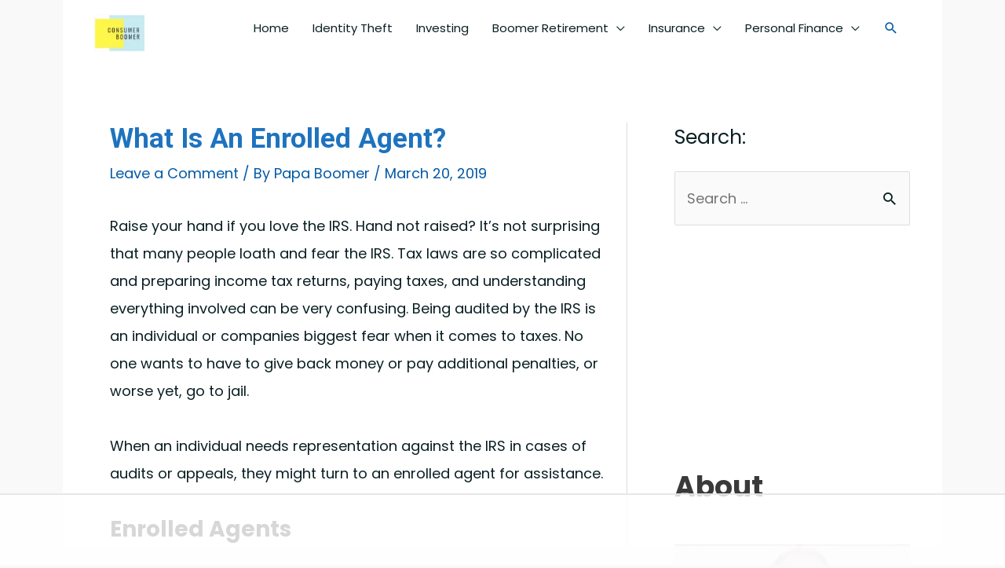

--- FILE ---
content_type: text/html
request_url: https://api.intentiq.com/profiles_engine/ProfilesEngineServlet?at=39&mi=10&dpi=936734067&pt=17&dpn=1&iiqidtype=2&iiqpcid=f215c538-1b21-4e6e-850d-38dd40ab2da5&iiqpciddate=1769160877279&pcid=a30b0f22-c453-4d06-be18-aa23c85b2f42&idtype=3&gdpr=0&japs=false&jaesc=0&jafc=0&jaensc=0&jsver=0.33&testGroup=A&source=pbjs&ABTestingConfigurationSource=group&abtg=A&vrref=https%3A%2F%2Fconsumerboomer.com
body_size: 54
content:
{"abPercentage":97,"adt":1,"ct":2,"isOptedOut":false,"data":{"eids":[]},"dbsaved":"false","ls":true,"cttl":86400000,"abTestUuid":"g_0edf9742-ad70-4932-8965-9f6f50cf0add","tc":9,"sid":-1724777361}

--- FILE ---
content_type: text/html; charset=utf-8
request_url: https://www.google.com/recaptcha/api2/aframe
body_size: 266
content:
<!DOCTYPE HTML><html><head><meta http-equiv="content-type" content="text/html; charset=UTF-8"></head><body><script nonce="6fiB2XyppeDwWFMMf8NFSg">/** Anti-fraud and anti-abuse applications only. See google.com/recaptcha */ try{var clients={'sodar':'https://pagead2.googlesyndication.com/pagead/sodar?'};window.addEventListener("message",function(a){try{if(a.source===window.parent){var b=JSON.parse(a.data);var c=clients[b['id']];if(c){var d=document.createElement('img');d.src=c+b['params']+'&rc='+(localStorage.getItem("rc::a")?sessionStorage.getItem("rc::b"):"");window.document.body.appendChild(d);sessionStorage.setItem("rc::e",parseInt(sessionStorage.getItem("rc::e")||0)+1);localStorage.setItem("rc::h",'1769160887212');}}}catch(b){}});window.parent.postMessage("_grecaptcha_ready", "*");}catch(b){}</script></body></html>

--- FILE ---
content_type: text/css
request_url: https://ads.adthrive.com/sites/62eac9e512daa6360a9330ad/ads.min.css
body_size: 162
content:
.adthrive-content, .adthrive-below-post {
    display: flex !important;
}

.adthrive-sidebar.adthrive-stuck {
    margin-top: 75px;
}

.adthrive-collapse-mobile-background {
background-color: #FFFFFF;
}
.adthrive-top-collapse-close svg > * {
    stroke: black!important;
}


--- FILE ---
content_type: text/plain
request_url: https://rtb.openx.net/openrtbb/prebidjs
body_size: -226
content:
{"id":"c485176c-6ea6-43e1-a239-d9e09644c3a6","nbr":0}

--- FILE ---
content_type: text/plain
request_url: https://rtb.openx.net/openrtbb/prebidjs
body_size: -226
content:
{"id":"f2b6154e-7953-41f1-8f74-cf2a3da6cd7b","nbr":0}

--- FILE ---
content_type: text/plain
request_url: https://rtb.openx.net/openrtbb/prebidjs
body_size: -226
content:
{"id":"39d9962f-9aa8-4a55-b6e6-cc13dda94c0f","nbr":0}

--- FILE ---
content_type: text/plain
request_url: https://rtb.openx.net/openrtbb/prebidjs
body_size: -85
content:
{"id":"8329abcd-5e15-4205-8707-f2956517efd1","nbr":0}

--- FILE ---
content_type: text/plain
request_url: https://rtb.openx.net/openrtbb/prebidjs
body_size: -226
content:
{"id":"04384f8e-98f9-4eb4-84ca-f93faadebafe","nbr":0}

--- FILE ---
content_type: text/plain
request_url: https://rtb.openx.net/openrtbb/prebidjs
body_size: -226
content:
{"id":"27216679-3904-4efb-8f1b-e0b641878873","nbr":0}

--- FILE ---
content_type: text/plain; charset=utf-8
request_url: https://ads.adthrive.com/http-api/cv2
body_size: 2878
content:
{"om":["088iw0y0","0929nj63","0av741zl","0iyi1awv","0pycs8g7","0y0basn0","0z2q3gf2","1","10310289136970_462615155","10310289136970_462615833","10310289136970_593674671","11142692","11212184","11560071","11896988","124682_666","124853_8","12931034","1610338926","17_24766952","1891/84814","1r7rfn75","1zx7wzcw","201500252","201500255","202198565","202198566","202198567","206_501425","206_549410","2249:600523146","2249:650628025","2249:650628516","2249:650628539","2249:650628575","2249:662425279","2249:683817811","2249:703330140","2307:2rhihii2","2307:3xh2cwy9","2307:5vb39qim","2307:8orkh93v","2307:9ign6cx0","2307:9pnds6v0","2307:9t6gmxuz","2307:bqnn0d18","2307:cv0h9mrv","2307:hl4tvc28","2307:hswgcqif","2307:i1gs57kc","2307:lfzorstn","2307:m6rbrf6z","2307:r5pphbep","2307:t4zab46q","2307:w15c67ad","2307:y7fzjmqi","2409_15064_70_85445193","2409_15064_70_86739504","2409_25495_176_CR52092921","2409_25495_176_CR52092923","2409_25495_176_CR52153848","2409_25495_176_CR52153849","2409_25495_176_CR52178316","2409_25495_176_CR52186411","25_53v6aquw","25_87z6cimm","25_yi6qlg3p","2636_1101777_7764-1036208","2636_1101777_7764-1036210","2676:85690713","2760:176_CR52092921","29414696","2jjp1phz","2rhihii2","2yk07hi2","3018/01ad439a12458a32eced9d4614504aef","315104275","31809564","33603859","33605023","34018583","3490:CR52092923","3490:CR52223725","3646_185414_T26335189","3658_15078_4npk06v9","3658_18008_hswgcqif","36817376","381513943572","3hkzqiet","3xh2cwy9","409_216366","409_220338","409_225988","409_226332","409_227223","43a7ptxe","44629254","458901553568","47370256","47869802","481703827","485027845327","491345434","4lrf5n54","4npk06v9","51372397","521167","5316_139700_2fecd764-9cd3-4f14-b819-c5f009ce6090","5316_139700_87802704-bd5f-4076-a40b-71f359b6d7bf","5316_139700_e57da5d6-bc41-40d9-9688-87a11ae6ec85","53v6aquw","5504:203918","5510:83nfuwzv","5510:ouycdkmq","55167461","55726028","557_409_220139","557_409_220333","557_409_220344","557_409_220356","557_409_220358","557_409_223599","557_409_228055","557_409_228059","557_409_228087","557_409_228105","56018481","564315101","564549740","593674671","59856354","5989_1799740_703656485","5iujftaz","5vb39qim","61085224","61900466","61916211","61916229","61932920","61945704","61945716","62019681","62019933","6226505231","6226505239","6226507991","6226530649","627227759","627506662","628015148","628086965","628222860","628223277","628360579","628360582","628444439","628622163","628622241","628622244","628622247","628622250","628683371","628803013","628841673","629168565","629171196","629171202","62962171","630928655","6329018","6329020","659216891404","659713728691","663293612","663293686","663293702","663293743","677027233","680_99480_700109379","680_99480_700109389","680_99480_700109391","680_99480_700109393","683738007","684493019","6hye09n0","6pamm6b8","6u4glzf8","700109379","700109383","700109389","700109399","702423494","702675186","705115332","705115442","705115523","705116521","705117050","705127202","705429914","707103128","707664805","707705230","70_86698256","722839542471","726719208621","739103879651","74243_74_18268077","7732580","79482170","7vplnmf7","7xb3th35","8152859","8152879","8153739","8172734","81ae3316-ebbf-4161-93a0-4804f978c5ec","85702145","86434473","86434663","8831024240_564549740","8orkh93v","9057/0328842c8f1d017570ede5c97267f40d","9057/211d1f0fa71d1a58cabee51f2180e38f","98xzy0ek","9925w9vu","9ign6cx0","9t6gmxuz","ag5h5euo","aw234wxi","c1dt8zmk","c25t9p0u","cmpalw5s","cr-f6puwm2w27tf1","cr-f6puwm2x27tf1","cr-f6puwm2yu7tf1","cr-f6uw1k6yz7uiu","cr-f6uw1l5yt7tmu","cr-j608wonbubxe","cr-ucg4ns5ouatj","cv0h9mrv","czt3qxxp","daw00eve","dlhr8b78","dsp-387454","dsugp5th","e79b93d8-e692-462a-9287-796f8c000d6c","ed298kk1gna","edkk1gna","fcn2zae1","fj3srhfo","fpbj0p83","gn3plkq1","hi31nur0","hl4tvc28","hlx2b72j","hrwidqo8","hswgcqif","i90isgt0","ixtrvado","j32989smngx","jci9uj40","jd035jgw","kecbwzbd","klqiditz","ksrdc5dk","kz8629zd","l2j3rq3s","lfzorstn","lqdvaorh","lyop61rm","m6rbrf6z","mdhhxn07","n3egwnq7","nv0uqrqm","o5xj653n","of8dd9pr","ofoon6ir","ogw1ezqo","oj29870mowv","oj70mowv","okem47bb","ouycdkmq","pi9dvb89","piwneqqj","plth4l1a","qqj2iqh7","r5pphbep","rcfcy8ae","rdwfobyr","rrlikvt1","rxhd1rly","rxj4b6nw","s2ahu2ae","s4s41bit","seill0x0","t5kb9pme","tp9pafvo","tuivy3lz","uf7vbcrs","ujqkqtnh","uqph5v76","utberk8n","uykfdhoc","vj7hzkpp","vkqnyng8","vz9aawzl","w9acs111","wu5qr81l","xau90hsg","y0puj9hd","y7fzjmqi","yass8yy7","yi6qlg3p","yytee9j8","zep75yl2","zfexqyi5","ziox91q0","zvdz58bk","zznndanq","7979132","7979135"],"pmp":[],"adomains":["123notices.com","1md.org","about.bugmd.com","acelauncher.com","adameve.com","akusoli.com","allyspin.com","askanexpertonline.com","atomapplications.com","bassbet.com","betsson.gr","biz-zone.co","bizreach.jp","braverx.com","bubbleroom.se","bugmd.com","buydrcleanspray.com","byrna.com","capitaloneshopping.com","clarifion.com","combatironapparel.com","controlcase.com","convertwithwave.com","cotosen.com","countingmypennies.com","cratedb.com","croisieurope.be","cs.money","dallasnews.com","definition.org","derila-ergo.com","dhgate.com","dhs.gov","displate.com","easyprint.app","easyrecipefinder.co","fabpop.net","familynow.club","fla-keys.com","folkaly.com","g123.jp","gameswaka.com","getbugmd.com","getconsumerchoice.com","getcubbie.com","gowavebrowser.co","gowdr.com","gransino.com","grosvenorcasinos.com","guard.io","hero-wars.com","holts.com","instantbuzz.net","itsmanual.com","jackpotcitycasino.com","justanswer.com","justanswer.es","la-date.com","lightinthebox.com","liverrenew.com","local.com","lovehoney.com","lulutox.com","lymphsystemsupport.com","manualsdirectory.org","meccabingo.com","medimops.de","mensdrivingforce.com","millioner.com","miniretornaveis.com","mobiplus.me","myiq.com","national-lottery.co.uk","naturalhealthreports.net","nbliver360.com","nikke-global.com","nordicspirit.co.uk","nuubu.com","onlinemanualspdf.co","original-play.com","outliermodel.com","paperela.com","paradisestays.site","parasiterelief.com","peta.org","photoshelter.com","plannedparenthood.org","playvod-za.com","printeasilyapp.com","printwithwave.com","profitor.com","quicklearnx.com","quickrecipehub.com","rakuten-sec.co.jp","rangeusa.com","refinancegold.com","robocat.com","royalcaribbean.com","saba.com.mx","shift.com","simple.life","spinbara.com","systeme.io","taboola.com","tackenberg.de","temu.com","tenfactorialrocks.com","theoceanac.com","topaipick.com","totaladblock.com","usconcealedcarry.com","vagisil.com","vegashero.com","vegogarden.com","veryfast.io","viewmanuals.com","viewrecipe.net","votervoice.net","vuse.com","wavebrowser.co","wavebrowserpro.com","weareplannedparenthood.org","xiaflex.com","yourchamilia.com"]}

--- FILE ---
content_type: text/plain
request_url: https://rtb.openx.net/openrtbb/prebidjs
body_size: -226
content:
{"id":"6de94df7-d0e1-46ba-b5f9-247c1f50986e","nbr":0}

--- FILE ---
content_type: text/plain
request_url: https://rtb.openx.net/openrtbb/prebidjs
body_size: -226
content:
{"id":"57203acf-fdfc-42f7-a727-175be09ddcd2","nbr":0}

--- FILE ---
content_type: text/plain
request_url: https://rtb.openx.net/openrtbb/prebidjs
body_size: -226
content:
{"id":"f59dc300-f2b2-496f-9dca-5a8536a72048","nbr":0}

--- FILE ---
content_type: text/plain
request_url: https://rtb.openx.net/openrtbb/prebidjs
body_size: -226
content:
{"id":"c6b510e4-8f70-4f5c-aafc-9d1760d1a457","nbr":0}

--- FILE ---
content_type: text/plain
request_url: https://rtb.openx.net/openrtbb/prebidjs
body_size: -226
content:
{"id":"c50b32fb-4e34-41a5-a441-b33def0c4e15","nbr":0}

--- FILE ---
content_type: text/plain
request_url: https://rtb.openx.net/openrtbb/prebidjs
body_size: -226
content:
{"id":"820225ac-9b4d-4362-90f4-bed8ed4bb34b","nbr":0}